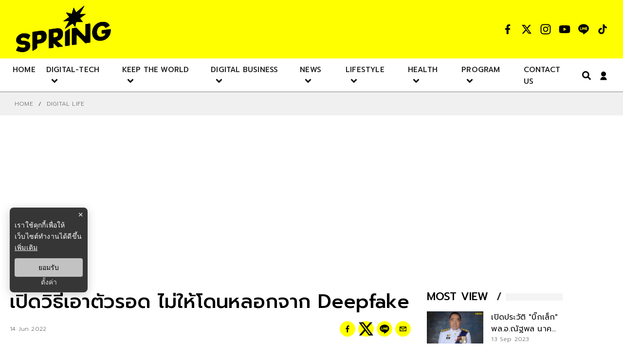

--- FILE ---
content_type: text/html; charset=utf-8
request_url: https://www.google.com/recaptcha/api2/aframe
body_size: 267
content:
<!DOCTYPE HTML><html><head><meta http-equiv="content-type" content="text/html; charset=UTF-8"></head><body><script nonce="BAyAB5sy6IhZZ3h8eO1sGw">/** Anti-fraud and anti-abuse applications only. See google.com/recaptcha */ try{var clients={'sodar':'https://pagead2.googlesyndication.com/pagead/sodar?'};window.addEventListener("message",function(a){try{if(a.source===window.parent){var b=JSON.parse(a.data);var c=clients[b['id']];if(c){var d=document.createElement('img');d.src=c+b['params']+'&rc='+(localStorage.getItem("rc::a")?sessionStorage.getItem("rc::b"):"");window.document.body.appendChild(d);sessionStorage.setItem("rc::e",parseInt(sessionStorage.getItem("rc::e")||0)+1);localStorage.setItem("rc::h",'1769364682984');}}}catch(b){}});window.parent.postMessage("_grecaptcha_ready", "*");}catch(b){}</script></body></html>

--- FILE ---
content_type: application/javascript; charset=utf-8
request_url: https://fundingchoicesmessages.google.com/f/AGSKWxVezR6amvp-Qr0rKfLjkek1ac9Q-S2E14O-Gbbz9qluYpkM3FlfX8Blpp07e-m3NnM1UmX6RuaobusC7Y-DBKJNVYliAEEdtHVFEGY9ELeynuivIJNcxU6UfC4PUNIDYJQoMW1GTy0COtuOoqjLfbrr5tzh0jIts5wSo3RkgIllsnxZZnV08ZkJxCHb/_-468-60_/300x250ad./ad_premium./760x90_/leaderboard-advert.
body_size: -1289
content:
window['c4b16bde-b231-4fab-818b-f08767bca980'] = true;

--- FILE ---
content_type: application/javascript; charset=UTF-8
request_url: https://www.springnews.co.th/_next/static/chunks/7536.6ae192454a0fd274.js
body_size: 6494
content:
"use strict";(self.webpackChunk_N_E=self.webpackChunk_N_E||[]).push([[7536],{7536:function(e,t,r){r.d(t,{Gc:function(){return k},U2:function(){return g},cI:function(){return we}});var s=r(7294),a=e=>"checkbox"===e.type,i=e=>e instanceof Date,n=e=>null==e;const o=e=>"object"===typeof e;var u=e=>!n(e)&&!Array.isArray(e)&&o(e)&&!i(e),l=e=>u(e)&&e.target?a(e.target)?e.target.checked:e.target.value:e,c=(e,t)=>[...e].some((e=>(e=>e.substring(0,e.search(/.\d/))||e)(t)===e)),d=e=>(e||[]).filter(Boolean),f=e=>void 0===e,g=(e,t,r)=>{if(u(e)&&t){const s=d(t.split(/[,[\].]+?/)).reduce(((e,t)=>n(e)?e:e[t]),e);return f(s)||s===e?f(e[t])?r:e[t]:s}};const m="blur",y="onBlur",b="onChange",h="onSubmit",v="onTouched",p="all",_="max",O="min",V="maxLength",j="minLength",w="pattern",A="required",F="validate";var x=(e,t)=>{const r=Object.assign({},e);return delete r[t],r};const S=s.createContext(null),k=()=>s.useContext(S);var D=(e,t,r,s=!0)=>{function a(a){return()=>{if(a in e)return t[a]!==p&&(t[a]=!s||p),r&&(r[a]=!0),e[a]}}const i={};for(const n in e)Object.defineProperty(i,n,{get:a(n)});return i},E=e=>u(e)&&!Object.keys(e).length,C=(e,t,r)=>{const s=x(e,"name");return E(s)||Object.keys(s).length>=Object.keys(t).length||Object.keys(s).find((e=>t[e]===(!r||p)))},N=e=>Array.isArray(e)?e:[e];function U(e){const t=s.useRef(e);t.current=e,s.useEffect((()=>{const r=!e.disabled&&t.current.subject.subscribe({next:t.current.callback});return()=>(e=>{e&&e.unsubscribe()})(r)}),[e.disabled])}var T=e=>"string"===typeof e,B=(e,t,r,s)=>{const a=Array.isArray(e);return T(e)?(s&&t.watch.add(e),g(r,e)):a?e.map((e=>(s&&t.watch.add(e),g(r,e)))):(s&&(t.watchAll=!0),r)},L=e=>"function"===typeof e,M=e=>{for(const t in e)if(L(e[t]))return!0;return!1};var q=(e,t,r,s,a)=>t?Object.assign(Object.assign({},r[e]),{types:Object.assign(Object.assign({},r[e]&&r[e].types?r[e].types:{}),{[s]:a||!0})}):{},I=e=>/^\w*$/.test(e),R=e=>d(e.replace(/["|']|\]/g,"").split(/\.|\[/));function $(e,t,r){let s=-1;const a=I(t)?[t]:R(t),i=a.length,n=i-1;for(;++s<i;){const t=a[s];let i=r;if(s!==n){const r=e[t];i=u(r)||Array.isArray(r)?r:isNaN(+a[s+1])?{}:[]}e[t]=i,e=e[t]}return e}const H=(e,t,r)=>{for(const s of r||Object.keys(e)){const r=g(e,s);if(r){const e=r._f,s=x(r,"_f");if(e&&t(e.name)){if(e.ref.focus&&f(e.ref.focus()))break;if(e.refs){e.refs[0].focus();break}}else u(s)&&H(s,t)}}};var P=(e,t,r)=>!r&&(t.watchAll||t.watch.has(e)||[...t.watch].some((t=>e.startsWith(t)&&/^\.\w+/.test(e.slice(t.length)))));function W(e){let t;const r=Array.isArray(e);if(e instanceof Date)t=new Date(e);else if(e instanceof Set)t=new Set(e);else{if(!r&&!u(e))return e;t=r?[]:{};for(const r in e){if(L(e[r])){t=e;break}t[r]=W(e[r])}}return t}function G(){let e=[];return{get observers(){return e},next:t=>{for(const r of e)r.next(t)},subscribe:t=>(e.push(t),{unsubscribe:()=>{e=e.filter((e=>e!==t))}}),unsubscribe:()=>{e=[]}}}var z=e=>n(e)||!o(e);function J(e,t){if(z(e)||z(t))return e===t;if(i(e)&&i(t))return e.getTime()===t.getTime();const r=Object.keys(e),s=Object.keys(t);if(r.length!==s.length)return!1;for(const a of r){const r=e[a];if(!s.includes(a))return!1;if("ref"!==a){const e=t[a];if(i(r)&&i(e)||u(r)&&u(e)||Array.isArray(r)&&Array.isArray(e)?!J(r,e):r!==e)return!1}}return!0}var K=e=>({isOnSubmit:!e||e===h,isOnBlur:e===y,isOnChange:e===b,isOnAll:e===p,isOnTouch:e===v}),Q=e=>"boolean"===typeof e,X=e=>"file"===e.type,Y=e=>e instanceof HTMLElement,Z=e=>"select-multiple"===e.type,ee=e=>"radio"===e.type,te="undefined"!==typeof window&&"undefined"!==typeof window.HTMLElement&&"undefined"!==typeof document,re=e=>Y(e)&&document.contains(e);function se(e,t){const r=I(t)?[t]:R(t),s=1==r.length?e:function(e,t){const r=t.slice(0,-1).length;let s=0;for(;s<r;)e=f(e)?s++:e[t[s++]];return e}(e,r),a=r[r.length-1];let i;s&&delete s[a];for(let n=0;n<r.slice(0,-1).length;n++){let t,s=-1;const a=r.slice(0,-(n+1)),o=a.length-1;for(n>0&&(i=e);++s<a.length;){const r=a[s];t=t?t[r]:e[r],o===s&&(u(t)&&E(t)||Array.isArray(t)&&!t.filter((e=>u(e)&&!E(e)||Q(e))).length)&&(i?delete i[r]:delete e[r]),i=t}}return e}function ae(e,t={}){const r=Array.isArray(e);if(u(e)||r)for(const s in e)Array.isArray(e[s])||u(e[s])&&!M(e[s])?(t[s]=Array.isArray(e[s])?[]:{},ae(e[s],t[s])):n(e[s])||(t[s]=!0);return t}function ie(e,t,r){const s=Array.isArray(e);if(u(e)||s)for(const a in e)Array.isArray(e[a])||u(e[a])&&!M(e[a])?f(t)||z(r[a])?r[a]=Array.isArray(e[a])?ae(e[a],[]):Object.assign({},ae(e[a])):ie(e[a],n(t)?{}:t[a],r[a]):r[a]=!J(e[a],t[a]);return r}var ne=(e,t)=>ie(e,t,ae(t));const oe={value:!1,isValid:!1},ue={value:!0,isValid:!0};var le=e=>{if(Array.isArray(e)){if(e.length>1){const t=e.filter((e=>e&&e.checked&&!e.disabled)).map((e=>e.value));return{value:t,isValid:!!t.length}}return e[0].checked&&!e[0].disabled?e[0].attributes&&!f(e[0].attributes.value)?f(e[0].value)||""===e[0].value?ue:{value:e[0].value,isValid:!0}:ue:oe}return oe},ce=(e,{valueAsNumber:t,valueAsDate:r,setValueAs:s})=>f(e)?e:t?""===e?NaN:+e:r&&T(e)?new Date(e):s?s(e):e;const de={isValid:!1,value:null};var fe=e=>Array.isArray(e)?e.reduce(((e,t)=>t&&t.checked&&!t.disabled?{isValid:!0,value:t.value}:e),de):de;function ge(e){const t=e.ref;if(!(e.refs?e.refs.every((e=>e.disabled)):t.disabled))return X(t)?t.files:ee(t)?fe(e.refs).value:Z(t)?[...t.selectedOptions].map((({value:e})=>e)):a(t)?le(e.refs).value:ce(f(t.value)?e.ref.value:t.value,e)}var me=e=>e instanceof RegExp,ye=e=>f(e)?void 0:me(e)?e.source:u(e)?me(e.value)?e.value.source:e.value:e;function be(e,t,r){const s=g(e,r);if(s||I(r))return{error:s,name:r};const a=r.split(".");for(;a.length;){const s=a.join("."),i=g(t,s),n=g(e,s);if(i&&!Array.isArray(i)&&r!==s)return{name:r};if(n&&n.type)return{name:s,error:n};a.pop()}return{name:r}}var he=(e,t)=>!d(g(e,t)).length&&se(e,t),ve=e=>T(e)||s.isValidElement(e);function pe(e,t,r="validate"){if(ve(e)||Array.isArray(e)&&e.every(ve)||Q(e)&&!e)return{type:r,message:ve(e)?e:"",ref:t}}var _e=e=>u(e)&&!me(e)?e:{value:e,message:""},Oe=async(e,t,r,s)=>{const{ref:i,refs:o,required:l,maxLength:c,minLength:d,min:f,max:g,pattern:m,validate:y,name:b,valueAsNumber:h,mount:v,disabled:p}=e._f;if(!v||p)return{};const x=o?o[0]:i,S=e=>{s&&x.reportValidity&&(x.setCustomValidity(Q(e)?"":e||" "),x.reportValidity())},k={},D=ee(i),C=a(i),N=D||C,U=(h||X(i))&&!i.value||""===t||Array.isArray(t)&&!t.length,B=q.bind(null,b,r,k),M=(e,t,r,s=V,a=j)=>{const n=e?t:r;k[b]=Object.assign({type:e?s:a,message:n,ref:i},B(e?s:a,n))};if(l&&(!N&&(U||n(t))||Q(t)&&!t||C&&!le(o).isValid||D&&!fe(o).isValid)){const{value:e,message:t}=ve(l)?{value:!!l,message:l}:_e(l);if(e&&(k[b]=Object.assign({type:A,message:t,ref:x},B(A,t)),!r))return S(t),k}if(!U&&(!n(f)||!n(g))){let e,s;const a=_e(g),o=_e(f);if(isNaN(t)){const r=i.valueAsDate||new Date(t);T(a.value)&&(e=r>new Date(a.value)),T(o.value)&&(s=r<new Date(o.value))}else{const r=i.valueAsNumber||parseFloat(t);n(a.value)||(e=r>a.value),n(o.value)||(s=r<o.value)}if((e||s)&&(M(!!e,a.message,o.message,_,O),!r))return S(k[b].message),k}if((c||d)&&!U&&T(t)){const e=_e(c),s=_e(d),a=!n(e.value)&&t.length>e.value,i=!n(s.value)&&t.length<s.value;if((a||i)&&(M(a,e.message,s.message),!r))return S(k[b].message),k}if(m&&!U&&T(t)){const{value:e,message:s}=_e(m);if(me(e)&&!t.match(e)&&(k[b]=Object.assign({type:w,message:s,ref:i},B(w,s)),!r))return S(s),k}if(y)if(L(y)){const e=pe(await y(t),x);if(e&&(k[b]=Object.assign(Object.assign({},e),B(F,e.message)),!r))return S(e.message),k}else if(u(y)){let e={};for(const s in y){if(!E(e)&&!r)break;const a=pe(await y[s](t),x,s);a&&(e=Object.assign(Object.assign({},a),B(s,a.message)),S(a.message),r&&(k[b]=e))}if(!E(e)&&(k[b]=Object.assign({ref:x},e),!r))return k}return S(!0),k};const Ve={mode:h,reValidateMode:b,shouldFocusError:!0};function je(e={}){let t,r=Object.assign(Object.assign({},Ve),e),s={isDirty:!1,isValidating:!1,dirtyFields:{},isSubmitted:!1,submitCount:0,touchedFields:{},isSubmitting:!1,isSubmitSuccessful:!1,isValid:!1,errors:{}},o={},u=r.defaultValues||{},y=r.shouldUnregister?{}:W(u),b={action:!1,mount:!1,watch:!1},h={mount:new Set,unMount:new Set,array:new Set,watch:new Set},v=0,_={};const O={isDirty:!1,dirtyFields:!1,touchedFields:!1,isValidating:!1,isValid:!1,errors:!1},V={watch:G(),array:G(),state:G()},j=K(r.mode),w=K(r.reValidateMode),A=r.criteriaMode===p,F=async e=>{let t=!1;return O.isValid&&(t=r.resolver?E((await U()).errors):await M(o,!0),e||t===s.isValid||(s.isValid=t,V.state.next({isValid:t}))),t},S=(e,t)=>($(s.errors,e,t),V.state.next({errors:s.errors})),k=(e,t,r)=>{const s=g(o,e);if(s){const a=g(y,e,g(u,e));f(a)||r&&r.defaultChecked||t?$(y,e,t?a:ge(s._f)):R(e,a)}b.mount&&F()},D=(e,t,r,a=!0)=>{let i=!1;const n={name:e},o=g(s.touchedFields,e);if(O.isDirty){const e=s.isDirty;s.isDirty=n.isDirty=q(),i=e!==n.isDirty}if(O.dirtyFields&&!r){const r=g(s.dirtyFields,e);J(g(u,e),t)?se(s.dirtyFields,e):$(s.dirtyFields,e,!0),n.dirtyFields=s.dirtyFields,i=i||r!==g(s.dirtyFields,e)}return r&&!o&&($(s.touchedFields,e,r),n.touchedFields=s.touchedFields,i=i||O.touchedFields&&o!==r),i&&a&&V.state.next(n),i?n:{}},C=async(r,a,i,n,o)=>{const u=g(s.errors,a),l=O.isValid&&s.isValid!==i;var c,d;if(e.delayError&&n?(t=t||(c=S,d=e.delayError,(...e)=>{clearTimeout(v),v=window.setTimeout((()=>c(...e)),d)}),t(a,n)):(clearTimeout(v),n?$(s.errors,a,n):se(s.errors,a)),((n?!J(u,n):u)||!E(o)||l)&&!r){const e=Object.assign(Object.assign(Object.assign({},o),l?{isValid:i}:{}),{errors:s.errors,name:a});s=Object.assign(Object.assign({},s),e),V.state.next(e)}_[a]--,O.isValidating&&!_[a]&&(V.state.next({isValidating:!1}),_={})},U=async e=>r.resolver?await r.resolver(Object.assign({},y),r.context,((e,t,r,s)=>{const a={};for(const i of e){const e=g(t,i);e&&$(a,i,e._f)}return{criteriaMode:r,names:[...e],fields:a,shouldUseNativeValidation:s}})(e||h.mount,o,r.criteriaMode,r.shouldUseNativeValidation)):{},M=async(e,t,a={valid:!0})=>{for(const i in e){const n=e[i];if(n){const e=n._f,i=x(n,"_f");if(e){const i=await Oe(n,g(y,e.name),A,r.shouldUseNativeValidation);if(i[e.name]&&(a.valid=!1,t))break;t||(i[e.name]?$(s.errors,e.name,i[e.name]):se(s.errors,e.name))}i&&await M(i,t,a)}}return a.valid},q=(e,t)=>(e&&t&&$(y,e,t),!J(le(),u)),I=(e,t,r)=>{const s=Object.assign({},b.mount?y:f(t)?u:T(e)?{[e]:t}:t);return B(e,h,s,r)},R=(e,t,r={})=>{const s=g(o,e);let i=t;if(s){const r=s._f;r&&(!r.disabled&&$(y,e,ce(t,r)),i=te&&Y(r.ref)&&n(t)?"":t,Z(r.ref)?[...r.ref.options].forEach((e=>e.selected=i.includes(e.value))):r.refs?a(r.ref)?r.refs.length>1?r.refs.forEach((e=>e.checked=Array.isArray(i)?!!i.find((t=>t===e.value)):i===e.value)):r.refs[0].checked=!!i:r.refs.forEach((e=>e.checked=e.value===i)):X(r.ref)||(r.ref.value=i,r.ref.type||V.watch.next({name:e})))}(r.shouldDirty||r.shouldTouch)&&D(e,i,r.shouldTouch),r.shouldValidate&&ue(e)},ae=(e,t,r)=>{for(const s in t){const a=t[s],n=`${e}.${s}`,u=g(o,n);!h.array.has(e)&&z(a)&&(!u||u._f)||i(a)?R(n,a,r):ae(n,a,r)}},ie=(e,t,r={})=>{const a=g(o,e),i=h.array.has(e);$(y,e,t),i?(V.array.next({name:e,values:y}),(O.isDirty||O.dirtyFields)&&r.shouldDirty&&(s.dirtyFields=ne(u,y),V.state.next({name:e,dirtyFields:s.dirtyFields,isDirty:q(e,t)}))):!a||a._f||n(t)?R(e,t,r):ae(e,t,r),P(e,h)&&V.state.next({}),V.watch.next({name:e})},oe=async e=>{const t=e.target;let a=t.name;const i=g(o,a);if(i){let u,c;const d=t.type?ge(i._f):l(e),f=e.type===m,b=!((n=i._f).mount&&(n.required||n.min||n.max||n.maxLength||n.minLength||n.pattern||n.validate))&&!r.resolver&&!g(s.errors,a)&&!i._f.deps||((e,t,r,s,a)=>!a.isOnAll&&(!r&&a.isOnTouch?!(t||e):(r?s.isOnBlur:a.isOnBlur)?!e:!(r?s.isOnChange:a.isOnChange)||e))(f,g(s.touchedFields,a),s.isSubmitted,w,j),v=P(a,h,f);f?i._f.onBlur&&i._f.onBlur(e):i._f.onChange&&i._f.onChange(e),$(y,a,d);const p=D(a,d,f,!1),x=!E(p)||v;if(!f&&V.watch.next({name:a,type:e.type}),b)return x&&V.state.next(Object.assign({name:a},v?{}:p));if(!f&&v&&V.state.next({}),_[a]=(_[a],1),O.isValidating&&V.state.next({isValidating:!0}),r.resolver){const{errors:e}=await U([a]),t=be(s.errors,o,a),r=be(e,o,t.name||a);u=r.error,a=r.name,c=E(e)}else u=(await Oe(i,g(y,a),A,r.shouldUseNativeValidation))[a],c=await F(!0);i._f.deps&&ue(i._f.deps),C(!1,a,c,u,p)}var n},ue=async(e,t={})=>{let a,i;const n=N(e);if(V.state.next({isValidating:!0}),r.resolver){const t=await(async e=>{const{errors:t}=await U();if(e)for(const r of e){const e=g(t,r);e?$(s.errors,r,e):se(s.errors,r)}else s.errors=t;return t})(f(e)?e:n);a=E(t),i=e?!n.some((e=>g(t,e))):a}else e?(i=(await Promise.all(n.map((async e=>{const t=g(o,e);return await M(t&&t._f?{[e]:t}:t)})))).every(Boolean),(i||s.isValid)&&F()):i=a=await M(o);return V.state.next(Object.assign(Object.assign(Object.assign({},!T(e)||O.isValid&&a!==s.isValid?{}:{name:e}),r.resolver?{isValid:a}:{}),{errors:s.errors,isValidating:!1})),t.shouldFocus&&!i&&H(o,(e=>g(s.errors,e)),e?n:h.mount),i},le=e=>{const t=Object.assign(Object.assign({},u),b.mount?y:{});return f(e)?t:T(e)?g(t,e):e.map((e=>g(t,e)))},de=(e,t={})=>{for(const a of e?N(e):h.mount)h.mount.delete(a),h.array.delete(a),g(o,a)&&(t.keepValue||(se(o,a),se(y,a)),!t.keepError&&se(s.errors,a),!t.keepDirty&&se(s.dirtyFields,a),!t.keepTouched&&se(s.touchedFields,a),!r.shouldUnregister&&!t.keepDefaultValue&&se(u,a));V.watch.next({}),V.state.next(Object.assign(Object.assign({},s),t.keepDirty?{isDirty:q()}:{})),!t.keepIsValid&&F()},fe=(e,t={})=>{let s=g(o,e);return $(o,e,{_f:Object.assign(Object.assign(Object.assign({},s&&s._f?s._f:{ref:{name:e}}),{name:e,mount:!0}),t)}),h.mount.add(e),!f(t.value)&&!t.disabled&&$(y,e,g(y,e,t.value)),s?Q(t.disabled)&&$(y,e,t.disabled?void 0:g(y,e,ge(s._f))):k(e,!0),Object.assign(Object.assign(Object.assign({},Q(t.disabled)?{disabled:t.disabled}:{}),r.shouldUseNativeValidation?{required:!!t.required,min:ye(t.min),max:ye(t.max),minLength:ye(t.minLength),maxLength:ye(t.maxLength),pattern:ye(t.pattern)}:{}),{name:e,onChange:oe,onBlur:oe,ref:i=>{if(i){fe(e,t),s=g(o,e);const r=f(i.value)&&i.querySelectorAll&&i.querySelectorAll("input,select,textarea")[0]||i,n=(e=>ee(e)||a(e))(r);if(r===s._f.ref||n&&d(s._f.refs).find((e=>e===r)))return;$(o,e,{_f:n?Object.assign(Object.assign({},s._f),{refs:[...d(s._f.refs).filter(re),r],ref:{type:r.type,name:e}}):Object.assign(Object.assign({},s._f),{ref:r})}),k(e,!1,r)}else s=g(o,e,{}),s._f&&(s._f.mount=!1),(r.shouldUnregister||t.shouldUnregister)&&(!c(h.array,e)||!b.action)&&h.unMount.add(e)}})};return{control:{register:fe,unregister:de,_executeSchema:U,_getWatch:I,_getDirty:q,_updateValid:F,_removeUnmounted:()=>{for(const e of h.unMount){const t=g(o,e);t&&(t._f.refs?t._f.refs.every((e=>!re(e))):!re(t._f.ref))&&de(e)}h.unMount=new Set},_updateFieldArray:(e,t,r,a=[],i=!0,n=!0,l=!0)=>{if(b.action=!0,n&&g(o,e)){const s=t(g(o,e),r.argA,r.argB);i&&$(o,e,s)}if(l&&Array.isArray(g(s.errors,e))){const a=t(g(s.errors,e),r.argA,r.argB);i&&$(s.errors,e,a),he(s.errors,e)}if(O.touchedFields&&g(s.touchedFields,e)){const a=t(g(s.touchedFields,e),r.argA,r.argB);i&&$(s.touchedFields,e,a),he(s.touchedFields,e)}(O.dirtyFields||O.isDirty)&&(s.dirtyFields=ne(u,y)),V.state.next({isDirty:q(e,a),dirtyFields:s.dirtyFields,errors:s.errors,isValid:s.isValid})},_getFieldArray:t=>d(g(b.mount?y:u,t,e.shouldUnregister?g(u,t,[]):[])),_subjects:V,_proxyFormState:O,get _fields(){return o},set _fields(e){o=e},get _formValues(){return y},set _formValues(e){y=e},get _stateFlags(){return b},set _stateFlags(e){b=e},get _defaultValues(){return u},set _defaultValues(e){u=e},get _names(){return h},set _names(e){h=e},get _formState(){return s},set _formState(e){s=e},get _options(){return r},set _options(e){r=Object.assign(Object.assign({},r),e)}},trigger:ue,register:fe,handleSubmit:(e,t)=>async a=>{a&&(a.preventDefault&&a.preventDefault(),a.persist&&a.persist());let i=!0,n=r.shouldUnregister?W(y):Object.assign({},y);V.state.next({isSubmitting:!0});try{if(r.resolver){const{errors:e,values:t}=await U();s.errors=e,n=t}else await M(o);E(s.errors)&&Object.keys(s.errors).every((e=>g(n,e)))?(V.state.next({errors:{},isSubmitting:!0}),await e(n,a)):(t&&await t(s.errors,a),r.shouldFocusError&&H(o,(e=>g(s.errors,e)),h.mount))}catch(u){throw i=!1,u}finally{s.isSubmitted=!0,V.state.next({isSubmitted:!0,isSubmitting:!1,isSubmitSuccessful:E(s.errors)&&i,submitCount:s.submitCount+1,errors:s.errors})}},watch:(e,t)=>L(e)?V.watch.subscribe({next:r=>e(I(void 0,t),r)}):I(e,t,!0),setValue:ie,getValues:le,reset:(t,r={})=>{const a=t||u,i=W(a),n=t&&!E(t)?i:u;if(r.keepDefaultValues||(u=a),!r.keepValues){if(te&&f(t))for(const e of h.mount){const t=g(o,e);if(t&&t._f){const e=Array.isArray(t._f.refs)?t._f.refs[0]:t._f.ref;try{Y(e)&&e.closest("form").reset();break}catch(l){}}}y=e.shouldUnregister?r.keepDefaultValues?W(u):{}:i,o={},V.array.next({values:n}),V.watch.next({values:n})}h={mount:new Set,unMount:new Set,array:new Set,watch:new Set,watchAll:!1,focus:""},b.mount=!O.isValid||!!r.keepIsValid,b.watch=!!e.shouldUnregister,V.state.next({submitCount:r.keepSubmitCount?s.submitCount:0,isDirty:r.keepDirty?s.isDirty:!!r.keepDefaultValues&&!J(t,u),isSubmitted:!!r.keepIsSubmitted&&s.isSubmitted,dirtyFields:r.keepDirty?s.dirtyFields:r.keepDefaultValues&&t?Object.entries(t).reduce(((e,[t,r])=>Object.assign(Object.assign({},e),{[t]:r!==g(u,t)})),{}):{},touchedFields:r.keepTouched?s.touchedFields:{},errors:r.keepErrors?s.errors:{},isSubmitting:!1,isSubmitSuccessful:!1})},resetField:(e,t={})=>{f(t.defaultValue)?ie(e,g(u,e)):(ie(e,t.defaultValue),$(u,e,t.defaultValue)),t.keepTouched||se(s.touchedFields,e),t.keepDirty||(se(s.dirtyFields,e),s.isDirty=t.defaultValue?q(e,g(u,e)):q()),t.keepError||(se(s.errors,e),O.isValid&&F()),V.state.next(Object.assign({},s))},clearErrors:e=>{e?N(e).forEach((e=>se(s.errors,e))):s.errors={},V.state.next({errors:s.errors,isValid:!0})},unregister:de,setError:(e,t,r)=>{const a=(g(o,e,{_f:{}})._f||{}).ref;$(s.errors,e,Object.assign(Object.assign({},t),{ref:a})),V.state.next({name:e,errors:s.errors,isValid:!1}),r&&r.shouldFocus&&a&&a.focus&&a.focus()},setFocus:e=>{const t=g(o,e)._f;(t.ref.focus?t.ref:t.refs[0]).focus()}}}function we(e={}){const t=s.useRef(),[r,a]=s.useState({isDirty:!1,isValidating:!1,dirtyFields:{},isSubmitted:!1,submitCount:0,touchedFields:{},isSubmitting:!1,isSubmitSuccessful:!1,isValid:!1,errors:{}});t.current?t.current.control._options=e:t.current=Object.assign(Object.assign({},je(e)),{formState:r});const i=t.current.control;return U({subject:i._subjects.state,callback:e=>{C(e,i._proxyFormState,!0)&&(i._formState=Object.assign(Object.assign({},i._formState),e),a(Object.assign({},i._formState)))}}),s.useEffect((()=>{i._stateFlags.mount||(i._proxyFormState.isValid&&i._updateValid(),i._stateFlags.mount=!0),i._stateFlags.watch&&(i._stateFlags.watch=!1,i._subjects.state.next({})),i._removeUnmounted()})),t.current.formState=D(r,i._proxyFormState),t.current}}}]);
//# sourceMappingURL=7536.6ae192454a0fd274.js.map